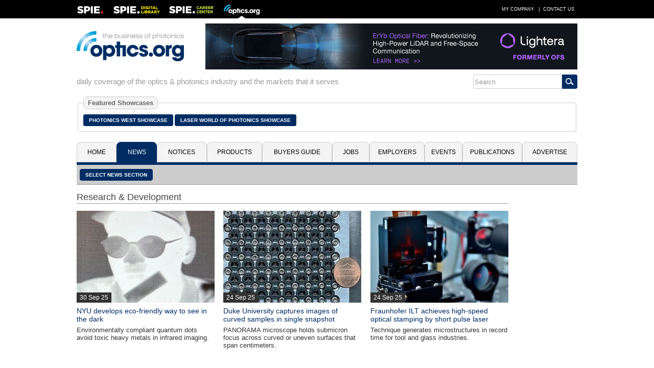

--- FILE ---
content_type: text/html; charset=utf-8
request_url: https://optics.org/news/3/6
body_size: 27863
content:
<!DOCTYPE HTML PUBLIC "-//W3C//Dtd HTML 4.01 transitional//EN" "http://www.w3.org/tr/html4/loose.dtd">
  <html>
  <head>
  <title>optics.org - News - Research & Development</title><!-- APRIL 2024 redirect to new SPIE Career Center -->
  <meta name="viewport" content="width=device-width, initial-scale=1.0">
  <meta name="description" content="Latest Photonics industry Research & Development from Optics.org">
  <meta name="keywords" content="optics, photonics, laser, imaging, clean technologies, defense, aerospace, life science, medicine, materials processing, cleantech, industrial, buyers guide, b2b, news, analysis, products, press releases, jobs, events, spie, optics.org">
  <meta name="author" content="SPIE Europe Ltd">
  <meta name="google-site-verification" content="5neLWJvYjbK9mt4jJKl7xJS6bxiB3eD5bCkHGpvRps0">
  <link rel="icon" type="image/png" sizes="16x16" href="/images/favicon-16.png">
  <link rel="icon" type="image/png" sizes="32x32" href="/images/favicon-32.png">
  <link rel="stylesheet" type="text/css" href="/styles/optics.css?layout=news">
  
  <meta name="com.silverpop.brandeddomains" content="www.pages08.net,optics.org,spie.org,spiecareercenter.org,www.photonicsprismaward.com,www.spiedigitallibrary.org" />
  <script src="https://www.sc.pages08.net/lp/static/js/iMAWebCookie.js?54d1cfa3-15e2d0bb309-6681ada67421f5d3ed5e65517ed2e77a&h=www.pages08.net" type="text/javascript"></script>
  
  <script type="text/javascript">
  (function(i,s,o,g,r,a,m){i['GoogleAnalyticsObject']=r;i[r]=i[r]||function(){
  (i[r].q=i[r].q||[]).push(arguments)},i[r].l=1*new Date();a=s.createElement(o),
  m=s.getElementsByTagName(o)[0];a.async=1;a.src=g;m.parentNode.insertBefore(a,m)
  })(window,document,'script','//www.google-analytics.com/analytics.js','ga');

  ga('create', 'UA-17506830-2', 'auto');
  ga('send', 'pageview');
  </script>

	<!-- Google Tag Manager -->
	<script>(function(w,d,s,l,i){w[l]=w[l]||[];w[l].push({'gtm.start':
	new Date().getTime(),event:'gtm.js'});var f=d.getElementsByTagName(s)[0],
	j=d.createElement(s),dl=l!='dataLayer'?'&l='+l:'';j.async=true;j.src=
	'https://www.googletagmanager.com/gtm.js?id='+i+dl;f.parentNode.insertBefore(j,f);
	})(window,document,'script','dataLayer','GTM-5NSPVTH');</script>
	<!-- End Google Tag Manager -->
  
  <script type="text/javascript">
  <!--
  function toggle_visibility(id,url) {
    var e = document.getElementById(id);
    if(e.style.display == 'block') {
      e.style.display = 'none';
      if(document.getElementById(url)) {
        var tx="\u25b6";
        document.getElementById(url).innerHTML = tx;
        }
      }
    else {
      e.style.display = 'block';
      if(document.getElementById(url)) {
        var tx="\u25bc";
        document.getElementById(url).innerHTML = tx;
        }
      }
    }
    
   function switch_dialog(id,id2) {
     var e = document.getElementById(id);
     var s = document.getElementById(id2);
     if(e.style.display == 'block') {
        e.style.display = 'none';
        }
     else {
        e.style.display = 'block';
        }
     if(s.style.display == 'block') {
        s.style.display = 'none';
        }
     else {
        s.style.display = 'block';
        }
      } 
   //-->
   </script>
     
    <script type="text/javascript">
    function ismaxlength(obj){
    var mlength=obj.getAttribute? parseInt(obj.getAttribute("maxlength")) : ""
    if (obj.getAttribute && obj.value.length>mlength)
    obj.value=obj.value.substring(0,mlength)
    }
    </script>
    
  </head>
  <body>
	  <!-- Google Tag Manager (noscript) -->
	  <noscript><iframe src="https://www.googletagmanager.com/ns.html?id=GTM-5NSPVTH" height="0" width="0" style="display:none;visibility:hidden"></iframe></noscript>
		<!-- End Google Tag Manager (noscript) -->
  <div id="topbar">
   <div class="menubar">
   <table cellspacing="0" cellpadding="0" border="0" width=100%>
   <tr><td align="left" valign="middle"><div style="float:left; width: 54px; height: 36px; margin-right: 18px"><a href="http://spie.org" target="_blank"><img src="/images/spielogo.png" border=0 alt="SPIE"></a></div><div style="float: left; width: 91px; height: 36px; margin-right: 18px" id="dllogo"><a href="https://www.spiedigitallibrary.org/" target="_blank"><img src="/images/dllogo.png" border=0 alt="SPIE Digital Library"></a></div><div style="float:left; width: 87px; height: 36px; margin-right: 20px" id="cclogo"><a href="https://spie.org/careercenter" target="_blank"><img src="/images/cclogo.png" border=0 alt="SPIE Career Center"></a></div><div style="float: left; width: 71px; height: 36px" id="oologo"><a href="/"><img src="/images/oologo.png" border=0 alt="Optics.org"></a></div></td>
   <td align="right" valign="middle">
   <table cellspacing=0 cellpadding=0 border=0>
   <tr><td><a href="/company" class="item">My Company</a> |</td>
   <td id="adlink"><a href="/advertise" class="item">Advertise</a> |</td>
   <td> <a href="/contact" class="item">Contact Us</a></td></tr>
   </table></td></tr></table>
  </div>
  </div>
  <div id="page">
  <div style="margin: 0px 2px;">
  <div id="fullhdr">
  <table cellpadding=0 cellspacing=0 border=0 width=100%>
  <tr><td align="left" valign="middle" style="padding-right: 12px"><a href="/"><img src="/images/logo.png" border=0 alt="Optics.org"></a></td>
  <td valign="middle" align="right"><div style="float: right; max-width: 728px"><a href="/adclick/2947" OnClick="ga('send', 'pageview', '/banner/2947');" target="_blank"><img src="/banners/2947.jpg" alt="" border=0 style="display: block; margin: auto;"></a></div></td></tr></table></div>
  <div id="mobhdr"><div style="float: left; width: 100%; padding-bottom: 15px;"><div style="display: block; margin: auto; width: 100%"><a href="/adclick/2947" OnClick="ga('send', 'pageview', '/banner/2947');" target="_blank"><img src="/banners/2947.jpg" alt="" border=0 style="display: block; margin: auto;"></a></div></div>
  <div style="float: left; width: 100%;">
  <div id="moblogo"><a href="/"><img src="/images/logo.png" border=0 alt="Optics.org"></a></div>
  </div>
  
    <div id="mobsrch">
    <table cellspacing=0 cellpadding=0 border=0 align="right">
    <tr><td align="left"><form method="post" name="menu" action="/search" onsubmit="onsubmit="if(menu.s1.value.length < 3){alert('You must enter at least 1 search term before submitting your search.'); return (false);}"><input type="text" name="s1" size=20 value="Search" onfocus="this.value=''" style="-webkit-tap-highlight-color: rgba(0, 0, 0, 0); outline-style: none; height: 28px; border: 1px solid #ccc; border-radius: 3px 0px 0px 3px; font-size: 0.8em; color: #999;"></td><td align="left" valign="middle" style="border: 1px solid #002c64; border-radius: 0px 3px 3px 0px;"><input type="image" src="/images/search_icon.png" style="background-color: #002c64; padding: 6px; border-radius: 0;"></td><td></form></td></tr></table></div></div><div style="float: left; width: 100%; padding-bottom: 15px">
  <div style="float: left; width:100%; margin: 0">
  <div style="float: left; color: #999; padding: 6px 0px; font-size: 11pt;">daily coverage of the optics & photonics industry and the markets that it serves</div><div id="srchbar" style="float: right;" style="max-width: 190px"><table cellspacing=0 cellpadding=0 border=0 align="right" width=100%>
    <tr><td align="left"><form method="post" name="mmenu" action="/search" onsubmit="if(mmenu.s1.value.length < 3) {alert('You must enter at least 1 search term before submitting your search.'); return (false);}"><input type="text" name="s1" size=20 value="Search" onfocus="this.value=''" style="-webkit-tap-highlight-color: rgba(0, 0, 0, 0); outline-style: none; height: 28px; border: 1px solid #ccc; border-radius: 3px 0px 0px 3px; font-size: 0.8em; color: #999;"></td><td align="left" valign="middle" style="border: 1px solid #002c64; border-radius: 0px 3px 3px 0px;"><input type="image" src="/images/search_icon.png" style="background-color: #002c64; padding: 6px; border-radius: 0;"></td><td></form></td></tr></table></div></div></div><div style="float: left; width: 100%; clear: both; padding-bottom: 20px"><fieldset style="border: 1px solid #ccc; padding: 10px; border-radius: 5px"><legend style="font-size: 13px; padding: 4px 8px; background: #f4f4f4; color: #666; font-weight: bold; border-radius: 8px; border: 1px solid #ccc">Featured Showcases</legend><div style="float: left; padding: 6px 3px 6px 0px"><a href="/pw" class="button">Photonics West Showcase</a></div><div style="float: left; padding: 6px 3px 6px 0px"><a href="/laser" class="button">Laser World of Photonics Showcase</a></div></fieldset></div><div class="location">
  <div style="float: left; padding: 3px 6px 3px 6px">News</div>
  <div style="float: right; padding-right: 6px"><a href="javascript:toggle_visibility('tabbar')" title="Menu"><img src="/images/mobile.png" border=0 alt="Menu"></a></div></div>
  <div id="tabbar" class="colsection group tabbar">
  <div class="dropdown dtab1"><button class="uptab" onclick="window.location='/'">Home</button></div><div class="dropdown dtab2">
          <button class="dntab" onclick="window.location='/news'">News</button>
          <div class="dropdown-content" style="min-width: 180px">
          <a href="/news/5">Latest News</a>
          <a href="/news/1">Business News</a>
          <a href="/news/2">Applications</a>
          <a href="/news/3">Research & Development</a>
          <a href="/news/4">Photonics World</a>
          <a href="/archive">Historical Archive</a>
          </div></div>
          <div class="dropdown dtab3">
          <button class="uptab" onclick="window.location='/notices'">Notices</button>
          <div class="dropdown-content" style="min-width: 120px">
          <a href="/press">Press Releases</a>
          <a href="/whitepapers">White Papers</a>
          <a href="/webinars">Webinars</a>
          </div></div>
          <div class="dropdown dtab4"><button class="uptab" onclick="window.location='/products'">Products</button></div><div class="dropdown dtab5">
          <button class="uptab" onclick="window.location='/buyers'">Buyers&nbsp;Guide</button>
          <div class="dropdown-content" style="min-width: 200px">
          <a href="/buyers/A">Company Names</a>
          <a href="/buyers/?cid=48">Optical Components</a>
          <a href="/buyers?cid=25">Laser Sources</a>
          <a href="/buyers?cid=2">Imaging & Detectors</a>
          <a href="/buyers?cid=68">Optical Test &amp; Measurement</a>
          <a href="/buyers?cid=119">Laser Optics & Accessories</a>
          <a href="/buyers?cid=63">Software</a>
          <a href="/buyers?cid=44">Non-laser Light Sources</a>
          <a href="/buyers?cid=85">Optical Materials</a>
          <a href="/buyers?cid=111">Fabrication & Assembly</a>
          <a href="/buyers?cid=400">Vacuum</a>
          <a href="/buyers?cid=900">Media & Marketing</a>
          </div></div>
          <div class="dropdown dtab6"><button class="uptab" onclick="window.location='https://spie.org/careercenter'">Jobs</button></div><div class="dropdown dtab7"><button class="uptab" onclick="window.location='/employers'">Employers</button></div><div class="dropdown dtab8"><button class="uptab" onclick="window.location='/events'">Events</button></div><div class="dropdown dtab9">
          <button class="uptab" onclick="window.location='/publications'">Publications</button>
          <div class="dropdown-content" style="min-width: 130px">
          <a href="/newsletter">Newsletter</a>
          <a href="/prodfocus">Product Focus</a>
          <a href="/vision">Vision Focus</a>
          <a href="/arvrmr">AR/VR/MR Focus</a>
	        <a href="/quantum">Quantum Focus</a>
          <a href="/optatec">Optatec Focus</a>
          <a href="/pvtreview">Photonex Review</a>
          <a href="/showdaily">Show Daily</a>
          <a href="https://spie.org/news/photonics-focus" target="_blank">Photonics Focus</a>
          </div></div>
          <div class="dropdown dtab10">
          <button class="uptab" onclick="window.location='/advertise'">Advertise</button>
          <div class="dropdown-content" style="min-width: 106px">
          <a href="/advertise">Advertise</a>
          <a href="/resources">Resources</a>
          </div></div>
          </div>
     <div id="buttons"><div id="lbuttons" style="margin-right: 0px;">
     <div class="droplist">
     <button class="button">SELECT NEWS SECTION</button>
     <div class="droplist-content" style="min-width: 180px;">
     <a href="/news/5">Latest News</a>
     <a href="/news/1">Business News</a>
     <a href="/news/2">Applications</a>
     <a href="/news/3">Research & Development</a>
     <a href="/news/4">Photonics World</a>
     <a href="/archive">Historical Archive</a>
     </div></div>
     </div></div>
     
   <div style="float: left; width: 100%;">
   <div id="listcol">
   <div class="secthdr">Research & Development</div>
   <div class="colsection group">
   <div class="newsitem" onclick="window.location='/news/16/9/46'">
      <div style="position: relative;"><a href="/news/16/9/46"><img src="/tocimg/news/16/9/46/tocimage.jpg" border=0></a><div style="position: absolute; bottom: 0px; left: 0px; padding: 3px 6px; font-size: 12px; background: #333; color: #fff;">30&nbsp;Sep&nbsp;25</div></div>
      <div style="padding-top: 8px"><a href="/news/16/9/46">NYU develops eco-friendly way to see in the dark</a><p class="bti-text">Environmentally compliant quantum dots avoid toxic heavy metals in infrared imaging.</p></div></div><div class="newsitem" onclick="window.location='/news/16/9/41'">
      <div style="position: relative;"><a href="/news/16/9/41"><img src="/tocimg/news/16/9/41/tocimage.jpg" border=0></a><div style="position: absolute; bottom: 0px; left: 0px; padding: 3px 6px; font-size: 12px; background: #333; color: #fff;">24&nbsp;Sep&nbsp;25</div></div>
      <div style="padding-top: 8px"><a href="/news/16/9/41">Duke University captures images of curved samples in single snapshot</a><p class="bti-text">PANORAMA microscope holds submicron focus across curved or uneven surfaces that span centimeters.</p></div></div><div class="newsitem" onclick="window.location='/news/16/9/40'">
      <div style="position: relative;"><a href="/news/16/9/40"><img src="/tocimg/news/16/9/40/tocimage.jpg" border=0></a><div style="position: absolute; bottom: 0px; left: 0px; padding: 3px 6px; font-size: 12px; background: #333; color: #fff;">24&nbsp;Sep&nbsp;25</div></div>
      <div style="padding-top: 8px"><a href="/news/16/9/40">Fraunhofer ILT achieves high-speed optical stamping by short pulse laser </a><p class="bti-text">Technique generates microstructures in record time for tool and glass industries.</p></div></div><div class="newsitem" onclick="window.location='/news/16/9/38'">
      <div style="position: relative;"><a href="/news/16/9/38"><img src="/tocimg/news/16/9/38/tocimage.jpg" border=0></a><div style="position: absolute; bottom: 0px; left: 0px; padding: 3px 6px; font-size: 12px; background: #333; color: #fff;">24&nbsp;Sep&nbsp;25</div></div>
      <div style="padding-top: 8px"><a href="/news/16/9/38">Smart camera system uses AI and bioelectronics to speed up wound healing</a><p class="bti-text">Wearable “a-Heal” device from UC Santa Cruz optimizes each stage of repair.
</p></div></div><div class="newsitem" onclick="window.location='/news/16/9/36'">
      <div style="position: relative;"><a href="/news/16/9/36"><img src="/tocimg/news/16/9/36/tocimage.jpg" border=0></a><div style="position: absolute; bottom: 0px; left: 0px; padding: 3px 6px; font-size: 12px; background: #333; color: #fff;">22&nbsp;Sep&nbsp;25</div></div>
      <div style="padding-top: 8px"><a href="/news/16/9/36">‘MoBluRF’ package creates sharp 4D reconstructions from blurry video</a><p class="bti-text">Development by Korea’s Chung-Ang University enables “sharp fields” from rough videos taken on handheld devices.</p></div></div><div class="newsitem" onclick="window.location='/news/16/9/35'">
      <div style="position: relative;"><a href="/news/16/9/35"><img src="/tocimg/news/16/9/35/tocimage.jpg" border=0></a><div style="position: absolute; bottom: 0px; left: 0px; padding: 3px 6px; font-size: 12px; background: #333; color: #fff;">22&nbsp;Sep&nbsp;25</div></div>
      <div style="padding-top: 8px"><a href="/news/16/9/35">University of Gothenburg makes micron-scale light-powered gears</a><p class="bti-text">Optical metamaterials offer route to "smallest on-chip motors in history."</p></div></div><div class="newsitem" onclick="window.location='/news/16/9/33'">
      <div style="position: relative;"><a href="/news/16/9/33"><img src="/tocimg/news/16/9/33/tocimage.jpg" border=0></a><div style="position: absolute; bottom: 0px; left: 0px; padding: 3px 6px; font-size: 12px; background: #333; color: #fff;">19&nbsp;Sep&nbsp;25</div></div>
      <div style="padding-top: 8px"><a href="/news/16/9/33">Portable light-based brain monitor shows promise for dementia diagnosis</a><p class="bti-text">Broadband NIR spectroscopy, a portable brain-monitoring tool, detects metabolic changes linked to dementia.</p></div></div><div class="newsitem" onclick="window.location='/news/16/9/26'">
      <div style="position: relative;"><a href="/news/16/9/26"><img src="/tocimg/news/16/9/26/tocimage.jpg" border=0></a><div style="position: absolute; bottom: 0px; left: 0px; padding: 3px 6px; font-size: 12px; background: #333; color: #fff;">15&nbsp;Sep&nbsp;25</div></div>
      <div style="padding-top: 8px"><a href="/news/16/9/26">UC Davis miniscope improves imaging of neural activity</a><p class="bti-text">Miniaturized microscope plus AI processing could lead to new therapies for brain disorders.</p></div></div><div class="newsitem" onclick="window.location='/news/16/9/25'">
      <div style="position: relative;"><a href="/news/16/9/25"><img src="/tocimg/news/16/9/25/tocimage.jpg" border=0></a><div style="position: absolute; bottom: 0px; left: 0px; padding: 3px 6px; font-size: 12px; background: #333; color: #fff;">15&nbsp;Sep&nbsp;25</div></div>
      <div style="padding-top: 8px"><a href="/news/16/9/25">Imaging approach simplifies retina exams by enabling digital refocusing </a><p class="bti-text">US-developed eye camera captures digitally-refocusable retinal images without mechanical focusing, simplifying eye exams. </p></div></div><div class="newsitem" onclick="window.location='/news/16/9/19'">
      <div style="position: relative;"><a href="/news/16/9/19"><img src="/tocimg/news/16/9/19/tocimage.jpg" border=0></a><div style="position: absolute; bottom: 0px; left: 0px; padding: 3px 6px; font-size: 12px; background: #333; color: #fff;">10&nbsp;Sep&nbsp;25</div></div>
      <div style="padding-top: 8px"><a href="/news/16/9/19">Light-based chip boosts power efficiency of AI tasks 100-fold
</a><p class="bti-text">Florida researchers develop optoelectronic silicon chip to perform convolution operations for artificial intelligence.</p></div></div><div class="newsitem" onclick="window.location='/news/16/9/16'">
      <div style="position: relative;"><a href="/news/16/9/16"><img src="/tocimg/news/16/9/16/tocimage.jpg" border=0></a><div style="position: absolute; bottom: 0px; left: 0px; padding: 3px 6px; font-size: 12px; background: #333; color: #fff;">09&nbsp;Sep&nbsp;25</div></div>
      <div style="padding-top: 8px"><a href="/news/16/9/16">Aarhus University reveals fine details of pulsing blood vessels</a><p class="bti-text">Laser speckle contrast imaging shows how blood flow is regulated.</p></div></div><div class="newsitem" onclick="window.location='/news/16/9/15'">
      <div style="position: relative;"><a href="/news/16/9/15"><img src="/tocimg/news/16/9/15/tocimage.jpg" border=0></a><div style="position: absolute; bottom: 0px; left: 0px; padding: 3px 6px; font-size: 12px; background: #333; color: #fff;">09&nbsp;Sep&nbsp;25</div></div>
      <div style="padding-top: 8px"><a href="/news/16/9/15">Real-world data confirms potential of vehicle-integrated solar panels…</a><p class="bti-text">…and PEARL consortium achieves roll-to-roll production of flexible perovskite solar cells.
</p></div></div><div class="colsection group" style="padding-top: 10px; padding-bottom: 10px"><div class="col" style="margin: 2px; padding: 6px 0px 6px 0px; cursor:pointer"><a href="/news/3/1" class="button">&lt;&lt;</a></div><div class="col" style="margin: 2px; padding: 6px 0px 6px 0px; cursor:pointer"><a href="/news/3/6" class="dbutton">6</a></div><div class="col" style="margin: 2px; padding: 6px 0px 6px 0px; cursor:pointer"><a href="/news/3/7" class="button">7</a></div><div class="col" style="margin: 2px; padding: 6px 0px 6px 0px; cursor:pointer"><a href="/news/3/8" class="button">8</a></div><div class="col" style="margin: 2px; padding: 6px 0px 6px 0px; cursor:pointer"><a href="/news/3/9" class="button">9</a></div><div class="col" style="margin: 2px; padding: 6px 0px 6px 0px; cursor:pointer"><a href="/news/3/10" class="button">10</a></div><div class="col" style="margin: 2px; padding: 6px 0px 6px 0px; cursor:pointer"><a href="/news/3/11" class="button">11</a></div><div class="col" style="margin: 2px; padding: 6px 0px 6px 0px; cursor:pointer"><a href="/news/3/12" class="button">12</a></div><div class="col" style="margin: 2px; padding: 6px 0px 6px 0px; cursor:pointer"><a href="/news/3/13" class="button">13</a></div><div class="col" style="margin: 2px; padding: 6px 0px 6px 0px; cursor:pointer"><a href="/news/3/14" class="button">14</a></div><div class="col" style="margin: 2px; padding: 6px 0px 6px 0px; cursor:pointer"><a href="/news/3/15" class="button">15</a></div><div class="col" style="margin: 2px; padding: 6px 0px 6px 0px; cursor:pointer"><a href="/news/3/16" class="button">16</a></div><div class="col" style="margin: 2px; padding: 6px 0px 6px 0px; cursor:pointer"><a href="/news/3/17" class="button">17</a></div><div class="col" style="margin: 2px; padding: 6px 0px 6px 0px; cursor:pointer"><a href="/news/3/18" class="button">18</a></div><div class="col" style="margin: 2px; padding: 6px 0px 6px 0px; cursor:pointer"><a href="/news/3/19" class="button">19</a></div><div class="col" style="margin: 2px; padding: 6px 0px 6px 0px; cursor:pointer"><a href="/news/3/20" class="button">20</a></div><div class="col" style="margin: 2px; padding: 6px 0px 6px 0px; cursor:pointer"><a href="/news/3/21" class="button">21</a></div><div class="col" style="margin: 2px; padding: 6px 0px 6px 0px; cursor:pointer"><a href="/news/3/22" class="button">22</a></div><div class="col" style="margin: 2px; padding: 6px 0px 6px 0px; cursor:pointer"><a href="/news/3/23" class="button">23</a></div><div class="col" style="margin: 2px; padding: 6px 0px 6px 0px; cursor:pointer"><a href="/news/3/24" class="button">24</a></div><div class="col" style="margin: 2px; padding: 6px 0px 6px 0px; cursor:pointer"><a href="/news/3/25" class="button">25</a></div><div class="col" style="margin: 2px; padding: 6px 0px 6px 0px; cursor:pointer"><a href="/news/3/180" class="button">&gt;&gt;</a></div></div></td></tr></table></div>
   
   </div></div>
   
   <div id="banners">
   <div style="width: 100%"><div style="padding-bottom: 10px">&nbsp;</div></div></div></div>
  <div style="float: left; width: 100%; clear: both; border-top: 5px solid #002c64; border-bottom: 5px solid #002c64; background-color: #f4f4f4">
  <table id="pfooter" cellpadding=0 cellspacing=0 border=0 width=100%>
  <tr><td valign="top" align="left" style="padding: 6px">
  <div class="colsection group" style="width: 100%">
  <div class="footer sitem">
  <ul style="margin:0; padding-left: 20px">
    <li><a href="/news/5">Latest News</a></li>
    <li><a href="/news/1">Business News</a></li>
    <li><a href="/news/2">Applications</a></li>
    <li><a href="/news/3">Research & Development</a></li>
    <li><a href="/news/4">Photonics World</a></li>
    <li><a href="/press">Press Releases</a></li>
  </ul>
  </div>
  <div class="footer2 sitem">
  <ul style="margin:0; padding-left: 20px">
    <li><a href="/products">Products</a></li>
    <li><a href="/buyers">Buyers Guide</a></li>
    <!--<li><a href="/jobs">Job Vacancies</a></li>-->
    <!--<li><a href="/employers">Employers</a></li>-->
     <li><a href="/webinars">Webinars</a></li>
    <li><a href="/whitepapers">White Papers</a></li>
  </ul>
  </div>
  <div class="footer3 sitem">
  <ul style="margin:0; padding-left: 20px">
    <li><a href="/prodfocus">Product Focus</a></li>
    <li><a href="/vision">Vision Focus</a></li>
    <li><a href="/arvrmr">AR/VR/MR Focus</a></li>
    <li><a href="/quantum">Quantum Focus</a></li>
    <li><a href="/optatec">Optatec Focus</a></li>
    <li><a href="/showdaily">Show Daily</a></li>
    <li><a href="/newsletter">Newsletter</a></li>
    <li><a href="/events">Events Calendar</a></li>
  </ul>
  </div>
  <div class="footer4 sitem">
  <ul style="margin:0; padding-left: 20px; padding-bottom: 6px">
    <li><a href="/company">My Company</a></li>
    <li><a href="/advertise">Advertise</a></li>
    <li><a href="/privacy">Privacy Policy</a></li>
    <li><a href="/contact">Contact Us</a></li>
  </ul>
  <table id="links" cellpadding=0 cellspacing=0 border=0>
  <tr><td align="center" style="padding-top: 5px;"><a href="https://twitter.com/opticsorg" target="_blank" title="Twitter"><img src="/images/twitter.png" border=0 height=26 width=26></a></td><td align="center" style="padding: 5px 8px 0px 8px"><a href="https://www.linkedin.com/groups/opticsorg-4316304" target="_blank" title="LinkedIn"><img src="/images/linkedin.png" border=0 height=26 width=26></a></td><td align="center" style="padding-top: 5px"><a href="/rss" title="RSS Feeds"><img src="/images/rss.png" border=0 height=26 width=26></a></td></tr></table>
  </div>
  </div>
  </td><td valign="top" align="right" width=90 style="padding: 10px 10px 0px 0px"><a href="/contact"><img src="/images/oo26.png" border=0></a></td></tr>
  </table>
  </div>
  <div style="float: left; width: 100%; padding-bottom: 3px">
  <table id="copyrt" cellspacing=0 cellpadding=0 border=0 width=100%>
  <tr><td align="left" style="padding: 5px 0 5px 0; color: #666; font-size: 9pt;">&#169; 2026 <a href="https://spie.org/" target="_blank" style="text-align: right; color: #666; font-size: 8pt; text-decoration: none">SPIE Europe</a></td><td align="right">
  <table cellpadding=0 cellspacing=0 border=0><tr><td align="left" style="padding: 5px 0 5px 0; color: #666; font-size: 9pt;"><a href="#"><img src="/images/top-icon.png" border=0></a></td><td align="left" style="padding: 5px 0 5px 5px; color: #666; font-size: 9pt"><a href="#" style="text-align: right; color: #666; text-decoration: none">Top of Page</a></td></tr>
  </table>
  </td></tr>
  </table></div>
  </div>
  </div>
  
  <script type="text/javascript"> _linkedin_data_partner_id = "27202";</script>
  <script type="text/javascript">
  (function(){var s = document.getElementsByTagName("script")[0];
  var b = document.createElement("script");
  b.type = "text/javascript";b.async = true;
  b.src = "https://snap.licdn.com/li.lms-analytics/insight.min.js";
  s.parentNode.insertBefore(b, s);})();
  </script>
  <noscript><img height="1" width="1" style="display:none;" alt="" src="https://dc.ads.linkedin.com/collect/?pid=27202&fmt=gif" /></noscript>
  
  <script>
  !function(f,e,a,t,h,r){if(!f[h]){r=f[h]=function(){r.invoke?
  r.invoke.apply(r,arguments):r.queue.push(arguments)},
  r.queue=[],r.loaded=1*new Date,r.version="1.0.0",
  f.FeathrBoomerang=r;var g=e.createElement(a),
  h=e.getElementsByTagName("head")[0]||e.getElementsByTagName("script")[0].parentNode;
  g.async=!0,g.src=t,h.appendChild(g)}
  }(window,document,"script","https://cdn.feathr.co/js/boomerang.min.js","feathr");

  feathr("fly", "5c8bbb068e0fad120f925edf");
  feathr("sprinkle", "page_view");
  </script> 
  </body></html>

--- FILE ---
content_type: text/javascript
request_url: https://polo.feathr.co/v1/analytics/match/script.js?a_id=5c8bbb068e0fad120f925edf&pk=feathr
body_size: -282
content:
(function (w) {
    
        
    if (typeof w.feathr === 'function') {
        w.feathr('integrate', 'ttd', '6972d6034c9dac00025b7a63');
    }
        
        
    if (typeof w.feathr === 'function') {
        w.feathr('match', '6972d6034c9dac00025b7a63');
    }
        
    
}(window));